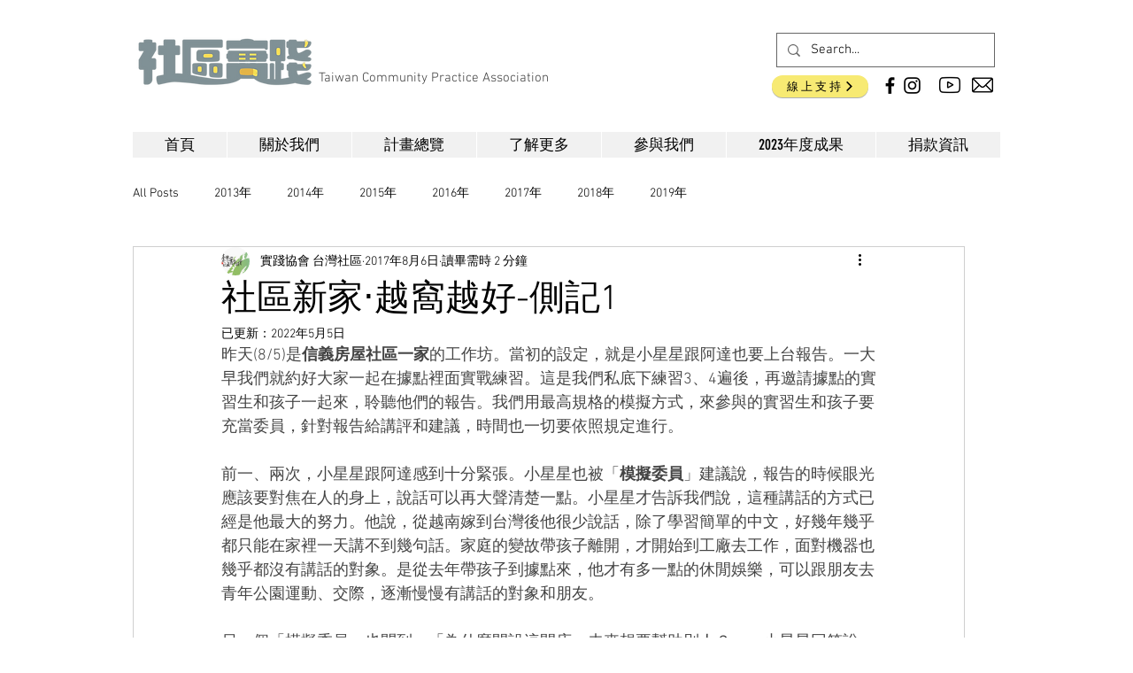

--- FILE ---
content_type: text/plain
request_url: https://www.google-analytics.com/j/collect?v=1&_v=j102&a=1980064538&t=pageview&_s=1&dl=https%3A%2F%2Fwww.twcpsw.org%2Fpost%2F%25E7%25A4%25BE%25E5%258D%2580%25E6%2596%25B0%25E5%25AE%25B6-%25E8%25B6%258A%25E7%25AA%25A9%25E8%25B6%258A%25E5%25A5%25BD-%25E5%2581%25B4%25E8%25A8%25981&ul=en-us%40posix&dt=%E7%A4%BE%E5%8D%80%E6%96%B0%E5%AE%B6%E2%80%A7%E8%B6%8A%E7%AA%A9%E8%B6%8A%E5%A5%BD-%E5%81%B4%E8%A8%981&sr=1280x720&vp=1280x720&_u=YGBACEABBAAAACAAI~&jid=88897428&gjid=1542008913&cid=1177577200.1762081396&tid=UA-192456301-2&_gid=1034142031.1762081396&_r=1&_slc=1&gtm=45He5at1n81P95BVFLv842036279za200zd842036279&gcd=13l3l3l3l1l1&dma=0&tag_exp=101509157~103116026~103200004~103233427~104527906~104528501~104684208~104684211~104948813~115480709~115583767~115938466~115938469~116217636~116217638~116253087~116253089~116254370&z=449271726
body_size: -449
content:
2,cG-HR4SR3FEQH